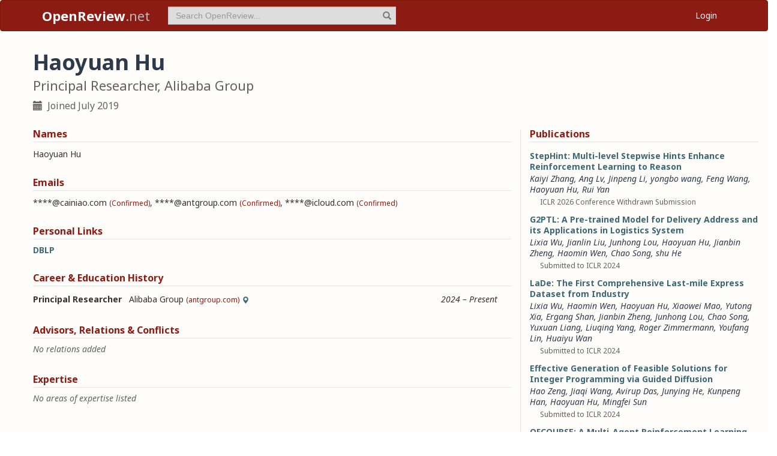

--- FILE ---
content_type: text/html; charset=utf-8
request_url: https://openreview.net/profile?id=~Haoyuan_Hu1
body_size: 22806
content:
<!DOCTYPE html><html lang="en"><head><meta charSet="utf-8"/><meta name="viewport" content="width=device-width, initial-scale=1"/><link rel="stylesheet" href="/_next/static/css/623ec4d945fb0950.css" data-precedence="next"/><link rel="stylesheet" href="/_next/static/css/6ec8ad9208b6cafc.css" data-precedence="next"/><link rel="stylesheet" href="/_next/static/css/c7e1dd5e350731c0.css" data-precedence="next"/><link rel="stylesheet" href="/_next/static/css/615a8b855b6a8b37.css" data-precedence="next"/><link rel="stylesheet" href="/_next/static/css/75364e051431ff3e.css" data-precedence="next"/><link rel="stylesheet" href="/_next/static/css/0b44e588fa6cb4e1.css" data-precedence="next"/><link rel="preload" as="script" fetchPriority="low" href="/_next/static/chunks/webpack-5d75b5d2de873ce7.js"/><script src="/_next/static/chunks/4bd1b696-100b9d70ed4e49c1.js" async=""></script><script src="/_next/static/chunks/1255-9fc39c6d47db9fd4.js" async=""></script><script src="/_next/static/chunks/main-app-bff61c7bcfc67ca1.js" async=""></script><script src="/_next/static/chunks/e37a0b60-be670849e64a697f.js" async=""></script><script src="/_next/static/chunks/7ce798d6-fc0ee78cbc702380.js" async=""></script><script src="/_next/static/chunks/2619-2b4dad1c864a2ee7.js" async=""></script><script src="/_next/static/chunks/3521-b0598d7c81d3cb9c.js" async=""></script><script src="/_next/static/chunks/9859-548f10ca013477c5.js" async=""></script><script src="/_next/static/chunks/1213-7820689c8a23df1d.js" async=""></script><script src="/_next/static/chunks/2443-a253c0a0422afead.js" async=""></script><script src="/_next/static/chunks/1143-20ebfcc3dfc28f1b.js" async=""></script><script src="/_next/static/chunks/4558-c072692cc27b03be.js" async=""></script><script src="/_next/static/chunks/6936-b710d42cd8bcf2db.js" async=""></script><script src="/_next/static/chunks/9267-90a942ebf215cce0.js" async=""></script><script src="/_next/static/chunks/3606-e1624d8f71ed8083.js" async=""></script><script src="/_next/static/chunks/9498-56a766c3c06c8369.js" async=""></script><script src="/_next/static/chunks/app/layout-45bb417e48114f5f.js" async=""></script><script src="/_next/static/chunks/6414-2ff22c9bd77431a2.js" async=""></script><script src="/_next/static/chunks/8630-55c3d0ae9d7f58e8.js" async=""></script><script src="/_next/static/chunks/6607-516bc2bfb2dfeec2.js" async=""></script><script src="/_next/static/chunks/3735-8ba794de7977ed66.js" async=""></script><script src="/_next/static/chunks/app/profile/page-9881623b8d37fb22.js" async=""></script><script src="/_next/static/chunks/app/error-0229514af6c89c94.js" async=""></script><script src="/_next/static/chunks/app/global-error-a01a5933be9eb12e.js" async=""></script><link rel="preload" href="https://cdn.jsdelivr.net/npm/mathjax@3.2.2/es5/tex-chtml-full.js" as="script"/><link rel="preload" href="https://challenges.cloudflare.com/turnstile/v0/api.js" as="script"/><link rel="preload" href="https://js.stripe.com/v3/buy-button.js" as="script"/><link rel="preload" href="https://www.googletagmanager.com/gtag/js?id=G-GTB25PBMVL" as="script"/><meta name="next-size-adjust" content=""/><link rel="icon" href="/favicon.ico"/><link rel="manifest" href="/manifest.json"/><title>Haoyuan Hu | OpenReview</title><meta name="description" content="Promoting openness in scientific communication and the peer-review process"/><meta property="og:title" content="OpenReview"/><meta property="og:description" content="Promoting openness in scientific communication and the peer-review process"/><meta property="og:type" content="website"/><meta name="twitter:card" content="summary"/><meta name="twitter:title" content="OpenReview"/><meta name="twitter:description" content="Promoting openness in scientific communication and the peer-review process"/><script src="/_next/static/chunks/polyfills-42372ed130431b0a.js" noModule=""></script></head><body class="__className_006ac8"><div id="__next"><nav class="navbar navbar-inverse" role="navigation"><div class="container"><div class="navbar-header"><button type="button" class="navbar-toggle collapsed" data-toggle="collapse" data-target="#navbar" aria-expanded="false" aria-controls="navbar"><span class="sr-only">Toggle navigation</span><span class="icon-bar"></span><span class="icon-bar"></span><span class="icon-bar"></span></button><a class="navbar-brand home push-link" href="/"><strong>OpenReview</strong>.net</a></div><div id="navbar" class="navbar-collapse collapse"><form class="navbar-form navbar-left profile-search" role="search"><div class="form-group has-feedback"><input aria-label="term" type="text" class="form-control" placeholder="Search OpenReview..." autoComplete="off" autoCorrect="off" name="term" value=""/><span class="glyphicon glyphicon-search form-control-feedback" aria-hidden="true"></span></div><input type="hidden" name="group" value="all"/><input type="hidden" name="content" value="all"/><input type="hidden" name="source" value="all"/></form><ul class="nav navbar-nav navbar-right"><li id="user-menu"><a href="/login">Login</a></li></ul></div></div></nav><script>(self.__next_s=self.__next_s||[]).push(["https://challenges.cloudflare.com/turnstile/v0/api.js",{}])</script><div class="container"><div class="row"><main id="content"><div class="Profile_profile__uzo_d"><header class="clearfix"><div class="title-container"><h1>Haoyuan Hu</h1><h3>Principal Researcher, Alibaba Group</h3><ul class="list-inline"><li><span class="glyphicon glyphicon-calendar pr-1" aria-hidden="true"></span> Joined <!-- -->July 2019</li></ul></div></header><div class="row equal-height-cols"><div class="col-md-12 col-lg-8"><section class="names"><h4>Names</h4><p class="instructions"></p><div class="section-content"><div class="list-compact"><div class=""><span>Haoyuan Hu</span> </div></div></div><ul class="actions list-inline"><li><a class="suggest">Suggest Name</a></li></ul></section><section class="emails"><h4>Emails</h4><p class="instructions"></p><div class="section-content"><div class="list-compact"><div class=""><span>****@cainiao.com</span> <small>(Confirmed)</small></div><span>, </span><div class=""><span>****@antgroup.com</span> <small>(Confirmed)</small></div><span>, </span><div class=""><span>****@icloud.com</span> <small>(Confirmed)</small></div></div></div><ul class="actions list-inline"><li><a class="suggest">Suggest Email</a></li></ul></section><section class="links"><h4>Personal Links</h4><p class="instructions"></p><div class="section-content"><div class=""><a href="https://dblp.org/pid/205/3156" target="_blank" rel="noopener noreferrer">DBLP</a></div></div><ul class="actions list-inline"><li><a class="suggest">Suggest URL</a></li></ul></section><section class="history"><h4>Career &amp; Education History</h4><p class="instructions"></p><div class="section-content"><div class="table-row"><div class="position"><strong>Principal Researcher</strong></div><div class="institution">Alibaba Group<!-- --> <small>(antgroup.com)</small><span class="glyphicon glyphicon-map-marker geolocation" data-toggle="tooltip" data-placement="top" title="hangzhou, zhejiang, CN" aria-hidden="true"></span></div><div class="timeframe"><em>2024<span> – </span>Present</em></div><div class="edited"> </div></div></div><ul class="actions list-inline"><li><a class="suggest">Suggest Position</a></li></ul></section><section class="relations"><h4>Advisors, Relations &amp; Conflicts</h4><p class="instructions"></p><div class="section-content"><p class="empty-message">No relations added</p></div><ul class="actions list-inline"><li><a class="suggest">Suggest Relation</a></li></ul></section><section class="expertise"><h4>Expertise</h4><p class="instructions"></p><div class="section-content"><p class="empty-message">No areas of expertise listed</p></div><ul class="actions list-inline"><li><a class="suggest">Suggest Expertise</a></li></ul></section></div><aside class="col-md-12 col-lg-4"><section class="publications"><h4>Publications</h4><p class="instructions"></p><div class="section-content"><ul class="list-unstyled submissions-list"><li><div class="note   undefined"><h4><a href="/forum?id=OwYuhlJ8SG&amp;referrer=%5Bthe%20profile%20of%20Haoyuan%20Hu%5D(%2Fprofile%3Fid%3D~Haoyuan_Hu1)">StepHint: Multi-level Stepwise Hints Enhance Reinforcement Learning to Reason</a></h4><div class="note-authors"><span><a title="~Kaiyi_Zhang4" data-toggle="tooltip" data-placement="top" href="/profile?id=~Kaiyi_Zhang4">Kaiyi Zhang</a>, <a title="~Ang_Lv1" data-toggle="tooltip" data-placement="top" href="/profile?id=~Ang_Lv1">Ang Lv</a>, <a title="~Jinpeng_Li2" data-toggle="tooltip" data-placement="top" href="/profile?id=~Jinpeng_Li2">Jinpeng Li</a>, <a title="~yongbo_wang4" data-toggle="tooltip" data-placement="top" href="/profile?id=~yongbo_wang4">yongbo wang</a>, <a title="~Feng_Wang8" data-toggle="tooltip" data-placement="top" href="/profile?id=~Feng_Wang8">Feng Wang</a>, <a title="~Haoyuan_Hu1" data-toggle="tooltip" data-placement="top" href="/profile?id=~Haoyuan_Hu1">Haoyuan Hu</a>, <a title="~Rui_Yan2" data-toggle="tooltip" data-placement="top" href="/profile?id=~Rui_Yan2">Rui Yan</a> <!-- --> </span></div><ul class="note-meta-info list-inline"><li></li><li>ICLR 2026 Conference Withdrawn Submission</li><li class="readers">Readers: <span class="glyphicon glyphicon-globe readers-icon" aria-hidden="true"></span> Everyone</li></ul></div></li><li><div class="note   undefined"><h4><a href="/forum?id=sP0Aev2Gis&amp;referrer=%5Bthe%20profile%20of%20Haoyuan%20Hu%5D(%2Fprofile%3Fid%3D~Haoyuan_Hu1)">G2PTL: A Pre-trained Model for Delivery Address and its Applications in Logistics System</a></h4><div class="note-authors"><span><a title="~Lixia_Wu2" data-toggle="tooltip" data-placement="top" href="/profile?id=~Lixia_Wu2">Lixia Wu</a>, <a title="~Jianlin_Liu2" data-toggle="tooltip" data-placement="top" href="/profile?id=~Jianlin_Liu2">Jianlin Liu</a>, <a title="~Junhong_Lou1" data-toggle="tooltip" data-placement="top" href="/profile?id=~Junhong_Lou1">Junhong Lou</a>, <a title="~Haoyuan_Hu1" data-toggle="tooltip" data-placement="top" href="/profile?id=~Haoyuan_Hu1">Haoyuan Hu</a>, <a title="~Jianbin_Zheng2" data-toggle="tooltip" data-placement="top" href="/profile?id=~Jianbin_Zheng2">Jianbin Zheng</a>, <a title="~Haomin_Wen3" data-toggle="tooltip" data-placement="top" href="/profile?id=~Haomin_Wen3">Haomin Wen</a>, <a title="~Chao_Song1" data-toggle="tooltip" data-placement="top" href="/profile?id=~Chao_Song1">Chao Song</a>, <a title="~shu_He2" data-toggle="tooltip" data-placement="top" href="/profile?id=~shu_He2">shu He</a> <!-- --> </span></div><ul class="note-meta-info list-inline"><li></li><li>Submitted to ICLR 2024</li><li class="readers">Readers: <span class="glyphicon glyphicon-globe readers-icon" aria-hidden="true"></span> Everyone</li></ul></div></li><li><div class="note   undefined"><h4><a href="/forum?id=pTU2X9mUBe&amp;referrer=%5Bthe%20profile%20of%20Haoyuan%20Hu%5D(%2Fprofile%3Fid%3D~Haoyuan_Hu1)">LaDe: The First Comprehensive Last-mile Express Dataset from Industry</a></h4><div class="note-authors"><span><a title="~Lixia_Wu2" data-toggle="tooltip" data-placement="top" href="/profile?id=~Lixia_Wu2">Lixia Wu</a>, <a title="~Haomin_Wen2" data-toggle="tooltip" data-placement="top" href="/profile?id=~Haomin_Wen2">Haomin Wen</a>, <a title="~Haoyuan_Hu1" data-toggle="tooltip" data-placement="top" href="/profile?id=~Haoyuan_Hu1">Haoyuan Hu</a>, <a title="~Xiaowei_Mao1" data-toggle="tooltip" data-placement="top" href="/profile?id=~Xiaowei_Mao1">Xiaowei Mao</a>, <a title="~Yutong_Xia1" data-toggle="tooltip" data-placement="top" href="/profile?id=~Yutong_Xia1">Yutong Xia</a>, <a title="~Ergang_Shan1" data-toggle="tooltip" data-placement="top" href="/profile?id=~Ergang_Shan1">Ergang Shan</a>, <a title="~Jianbin_Zheng2" data-toggle="tooltip" data-placement="top" href="/profile?id=~Jianbin_Zheng2">Jianbin Zheng</a>, <a title="~Junhong_Lou1" data-toggle="tooltip" data-placement="top" href="/profile?id=~Junhong_Lou1">Junhong Lou</a>, <a title="~Chao_Song1" data-toggle="tooltip" data-placement="top" href="/profile?id=~Chao_Song1">Chao Song</a>, <a title="~Yuxuan_Liang1" data-toggle="tooltip" data-placement="top" href="/profile?id=~Yuxuan_Liang1">Yuxuan Liang</a>, <a title="~Liuqing_Yang3" data-toggle="tooltip" data-placement="top" href="/profile?id=~Liuqing_Yang3">Liuqing Yang</a>, <a title="~Roger_Zimmermann1" data-toggle="tooltip" data-placement="top" href="/profile?id=~Roger_Zimmermann1">Roger Zimmermann</a>, <a title="~Youfang_Lin1" data-toggle="tooltip" data-placement="top" href="/profile?id=~Youfang_Lin1">Youfang Lin</a>, <a title="~Huaiyu_Wan1" data-toggle="tooltip" data-placement="top" href="/profile?id=~Huaiyu_Wan1">Huaiyu Wan</a> <!-- --> </span></div><ul class="note-meta-info list-inline"><li></li><li>Submitted to ICLR 2024</li><li class="readers">Readers: <span class="glyphicon glyphicon-globe readers-icon" aria-hidden="true"></span> Everyone</li></ul></div></li><li><div class="note   undefined"><h4><a href="/forum?id=joMMM9eadc&amp;referrer=%5Bthe%20profile%20of%20Haoyuan%20Hu%5D(%2Fprofile%3Fid%3D~Haoyuan_Hu1)">Effective Generation of Feasible Solutions for Integer Programming via Guided Diffusion</a></h4><div class="note-authors"><span><a title="~Hao_Zeng6" data-toggle="tooltip" data-placement="top" href="/profile?id=~Hao_Zeng6">Hao Zeng</a>, <a title="~Jiaqi_Wang12" data-toggle="tooltip" data-placement="top" href="/profile?id=~Jiaqi_Wang12">Jiaqi Wang</a>, <a title="~Avirup_Das1" data-toggle="tooltip" data-placement="top" href="/profile?id=~Avirup_Das1">Avirup Das</a>, <a title="~Junying_He1" data-toggle="tooltip" data-placement="top" href="/profile?id=~Junying_He1">Junying He</a>, <a title="~Kunpeng_Han1" data-toggle="tooltip" data-placement="top" href="/profile?id=~Kunpeng_Han1">Kunpeng Han</a>, <a title="~Haoyuan_Hu1" data-toggle="tooltip" data-placement="top" href="/profile?id=~Haoyuan_Hu1">Haoyuan Hu</a>, <a title="~Mingfei_Sun1" data-toggle="tooltip" data-placement="top" href="/profile?id=~Mingfei_Sun1">Mingfei Sun</a> <!-- --> </span></div><ul class="note-meta-info list-inline"><li></li><li>Submitted to ICLR 2024</li><li class="readers">Readers: <span class="glyphicon glyphicon-globe readers-icon" aria-hidden="true"></span> Everyone</li></ul></div></li><li><div class="note   undefined"><h4><a href="/forum?id=0RSQEh9lRG&amp;referrer=%5Bthe%20profile%20of%20Haoyuan%20Hu%5D(%2Fprofile%3Fid%3D~Haoyuan_Hu1)">OFCOURSE: A Multi-Agent Reinforcement Learning Environment for Order Fulfillment</a></h4><div class="note-authors"><span><a title="~Yiheng_Zhu1" data-toggle="tooltip" data-placement="top" href="/profile?id=~Yiheng_Zhu1">Yiheng Zhu</a>, <a title="~Yang_Zhan2" data-toggle="tooltip" data-placement="top" href="/profile?id=~Yang_Zhan2">Yang Zhan</a>, <a title="~Xuankun_Huang2" data-toggle="tooltip" data-placement="top" href="/profile?id=~Xuankun_Huang2">Xuankun Huang</a>, <a title="~Yuwei_Chen2" data-toggle="tooltip" data-placement="top" href="/profile?id=~Yuwei_Chen2">Yuwei Chen</a>, <a title="~yujie_Chen3" data-toggle="tooltip" data-placement="top" href="/profile?id=~yujie_Chen3">yujie Chen</a>, <a title="~Jiangwen_Wei2" data-toggle="tooltip" data-placement="top" href="/profile?id=~Jiangwen_Wei2">Jiangwen Wei</a>, <a title="~Wei_Feng9" data-toggle="tooltip" data-placement="top" href="/profile?id=~Wei_Feng9">Wei Feng</a>, <a title="~Yinzhi_Zhou1" data-toggle="tooltip" data-placement="top" href="/profile?id=~Yinzhi_Zhou1">Yinzhi Zhou</a>, <a title="~Haoyuan_Hu1" data-toggle="tooltip" data-placement="top" href="/profile?id=~Haoyuan_Hu1">Haoyuan Hu</a>, <a title="~Jieping_Ye4" data-toggle="tooltip" data-placement="top" href="/profile?id=~Jieping_Ye4">Jieping Ye</a> <!-- --> </span></div><ul class="note-meta-info list-inline"><li></li><li>NeurIPS 2023 Datasets and Benchmarks Poster</li><li class="readers">Readers: <span class="glyphicon glyphicon-globe readers-icon" aria-hidden="true"></span> Everyone</li></ul></div></li><li><div class="note  "><h4><a href="/forum?id=57lEgcP51LG&amp;referrer=%5Bthe%20profile%20of%20Haoyuan%20Hu%5D(%2Fprofile%3Fid%3D~Haoyuan_Hu1)">CTnoCVR: A Novelty Auxiliary Task Making the Lower-CTR-Higher-CVR Upper</a></h4><div class="note-authors"><span><a title="~Dandan_Zhang1" data-toggle="tooltip" data-placement="top" href="/profile?id=~Dandan_Zhang1">Dandan Zhang</a>, <a title="~Haotian_Wu3" data-toggle="tooltip" data-placement="top" href="/profile?id=~Haotian_Wu3">Haotian Wu</a>, <a title="eduboost.ai@gmail.com" data-toggle="tooltip" data-placement="top" href="/profile?email=eduboost.ai%40gmail.com">Guanqi Zeng</a>, <span>Yao Yang</span>, <a title="~Weijiang_Qiu1" data-toggle="tooltip" data-placement="top" href="/profile?id=~Weijiang_Qiu1">Weijiang Qiu</a>, <a title="aisling.cyj@alibaba-inc.com" data-toggle="tooltip" data-placement="top" href="/profile?email=aisling.cyj%40alibaba-inc.com">Yujie Chen</a>, <a title="~Haoyuan_Hu1" data-toggle="tooltip" data-placement="top" href="/profile?id=~Haoyuan_Hu1">Haoyuan Hu</a> <!-- --> </span></div><ul class="note-meta-info list-inline"><li>15 May 2023</li><li>OpenReview Archive Direct Upload</li><li class="readers">Readers: <span class="glyphicon glyphicon-globe readers-icon" aria-hidden="true"></span> Everyone</li></ul></div></li><li><div class="note   undefined"><h4><a href="/forum?id=pWVeL1NuK7&amp;referrer=%5Bthe%20profile%20of%20Haoyuan%20Hu%5D(%2Fprofile%3Fid%3D~Haoyuan_Hu1)">Nearly Optimal Competitive Ratio for Online Allocation Problems with Two-sided Resource Constraints and Finite Requests</a></h4><div class="note-authors"><span><a title="~Qixin_Zhang1" data-toggle="tooltip" data-placement="top" href="/profile?id=~Qixin_Zhang1">Qixin Zhang</a>, <a title="wenbing.alan.ye@gmail.com" data-toggle="tooltip" data-placement="top" href="/profile?email=wenbing.alan.ye%40gmail.com">Wenbing Ye</a>, <a title="~Zaiyi_Chen1" data-toggle="tooltip" data-placement="top" href="/profile?id=~Zaiyi_Chen1">Zaiyi Chen</a>, <a title="~Haoyuan_Hu1" data-toggle="tooltip" data-placement="top" href="/profile?id=~Haoyuan_Hu1">Haoyuan Hu</a>, <a title="~Enhong_Chen1" data-toggle="tooltip" data-placement="top" href="/profile?id=~Enhong_Chen1">Enhong Chen</a>, <a title="~Yu_Yang9" data-toggle="tooltip" data-placement="top" href="/profile?id=~Yu_Yang9">Yu Yang</a> <!-- --> </span></div><ul class="note-meta-info list-inline"><li></li><li>ICML 2023 Poster</li><li class="readers">Readers: <span class="glyphicon glyphicon-globe readers-icon" aria-hidden="true"></span> Everyone</li></ul></div></li><li><div class="note  "><h4><a href="/forum?id=ry-nEjZOZS&amp;referrer=%5Bthe%20profile%20of%20Haoyuan%20Hu%5D(%2Fprofile%3Fid%3D~Haoyuan_Hu1)">Katalyst: Boosting Convex Katayusha for Non-Convex Problems with a Large Condition Number</a></h4><div class="note-authors"><span><a title="~Zaiyi_Chen1" data-toggle="tooltip" data-placement="top" href="/profile?id=~Zaiyi_Chen1">Zaiyi Chen</a>, <a title="~Yi_Xu8" data-toggle="tooltip" data-placement="top" href="/profile?id=~Yi_Xu8">Yi Xu</a>, <a title="~Haoyuan_Hu1" data-toggle="tooltip" data-placement="top" href="/profile?id=~Haoyuan_Hu1">Haoyuan Hu</a>, <a title="~Tianbao_Yang1" data-toggle="tooltip" data-placement="top" href="/profile?id=~Tianbao_Yang1">Tianbao Yang</a> <!-- --> </span></div><ul class="note-meta-info list-inline"><li>2019 (modified: 07 Aug 2024)</li><li>ICML 2019</li><li class="readers">Readers: <span class="glyphicon glyphicon-globe readers-icon" aria-hidden="true"></span> Everyone</li></ul></div></li></ul></div></section><section class="coauthors"><h4>Co-Authors</h4><p class="instructions"></p><div class="section-content"><ul class="list-unstyled"><li><a href="/profile?id=~Ang_Lv1">Ang Lv</a></li><li><a href="/profile?id=~Avirup_Das1">Avirup Das</a></li><li><a href="/profile?id=~Chao_Song1">Chao Song</a></li><li><a href="/profile?id=~Dandan_Zhang1">Dandan Zhang</a></li><li><a href="/profile?id=~Enhong_Chen1">Enhong Chen</a></li><li><a href="/profile?id=~Ergang_Shan1">Ergang Shan</a></li><li><a href="/profile?id=~Feng_Wang8">Feng Wang</a></li><li><a href="/profile?email=eduboost.ai@gmail.com">Guanqi Zeng</a></li><li><a href="/profile?id=~Hao_Zeng6">Hao Zeng</a></li><li><a href="/profile?id=~Haomin_Wen2">Haomin Wen</a></li><li><a href="/profile?id=~Haotian_Wu3">Haotian Wu</a></li><li><a href="/profile?id=~Huaiyu_Wan1">Huaiyu Wan</a></li><li><a href="/profile?id=~Jianbin_Zheng2">Jianbin Zheng</a></li><li><a href="/profile?id=~Jiangwen_Wei2">Jiangwen Wei</a></li><li><a href="/profile?id=~Jianlin_Liu2">Jianlin Liu</a></li><li><a href="/profile?id=~Jiaqi_Wang12">Jiaqi Wang</a></li><li><a href="/profile?id=~Jieping_Ye4">Jieping Ye</a></li><li><a href="/profile?id=~Jinpeng_Li2">Jinpeng Li</a></li><li><a href="/profile?id=~Junhong_Lou1">Junhong Lou</a></li><li><a href="/profile?id=~Junying_He1">Junying He</a></li><li><a href="/profile?id=~Kaiyi_Zhang4">Kaiyi Zhang</a></li><li><a href="/profile?id=~Kunpeng_Han1">Kunpeng Han</a></li><li><a href="/profile?id=~Liuqing_Yang3">Liuqing Yang</a></li><li><a href="/profile?id=~Lixia_Wu2">Lixia Wu</a></li><li><a href="/profile?id=~Mingfei_Sun1">Mingfei Sun</a></li></ul><a href="#" role="button">View all <!-- -->49<!-- --> co-authors</a></div></section></aside></div></div></main></div></div><footer class="sitemap"><div class="container"><div class="row hidden-xs"><div class="col-sm-4"><ul class="list-unstyled"><li><a href="/about">About OpenReview</a></li><li><a href="/group?id=OpenReview.net/Support">Hosting a Venue</a></li><li><a href="/venues">All Venues</a></li></ul></div><div class="col-sm-4"><ul class="list-unstyled"><li><a href="/contact">Contact</a></li><li><a href="/sponsors">Sponsors</a></li><li><a href="/donate"><strong>Donate</strong></a></li></ul></div><div class="col-sm-4"><ul class="list-unstyled"><li><a href="https://docs.openreview.net/getting-started/frequently-asked-questions">FAQ</a></li><li><a href="/legal/terms">Terms of Use</a> /<!-- --> <a href="/legal/privacy">Privacy Policy</a></li><li><a href="/group?id=OpenReview.net/News&amp;referrer=[Homepage](/)">News</a></li></ul></div></div><div class="row visible-xs-block"><div class="col-xs-6"><ul class="list-unstyled"><li><a href="/about">About OpenReview</a></li><li><a href="/group?id=OpenReview.net/Support">Hosting a Venue</a></li><li><a href="/venues">All Venues</a></li><li><a href="/sponsors">Sponsors</a></li><li><a href="/group?id=OpenReview.net/News&amp;referrer=[Homepage](/)">News</a></li></ul></div><div class="col-xs-6"><ul class="list-unstyled"><li><a href="https://docs.openreview.net/getting-started/frequently-asked-questions">FAQ</a></li><li><a href="/contact">Contact</a></li><li><a href="/donate"><strong>Donate</strong></a></li><li><a href="/legal/terms">Terms of Use</a></li><li><a href="/legal/privacy">Privacy Policy</a></li></ul></div></div></div></footer><div class="sponsor"><div class="container"><div class="row"><div class="col-sm-10 col-sm-offset-1"><p class="text-center"><a href="/about" target="_blank">OpenReview</a> <!-- -->is a long-term project to advance science through improved peer review with legal nonprofit status. We gratefully acknowledge the support of the<!-- --> <a href="/sponsors" target="_blank">OpenReview Sponsors</a>. © <!-- -->2026<!-- --> OpenReview</p></div></div></div></div></div><script src="/_next/static/chunks/webpack-5d75b5d2de873ce7.js" id="_R_" async=""></script><script>(self.__next_f=self.__next_f||[]).push([0])</script><script>self.__next_f.push([1,"1:\"$Sreact.fragment\"\n"])</script><script>self.__next_f.push([1,"2:I[96418,[\"4935\",\"static/chunks/e37a0b60-be670849e64a697f.js\",\"3740\",\"static/chunks/7ce798d6-fc0ee78cbc702380.js\",\"2619\",\"static/chunks/2619-2b4dad1c864a2ee7.js\",\"3521\",\"static/chunks/3521-b0598d7c81d3cb9c.js\",\"9859\",\"static/chunks/9859-548f10ca013477c5.js\",\"1213\",\"static/chunks/1213-7820689c8a23df1d.js\",\"2443\",\"static/chunks/2443-a253c0a0422afead.js\",\"1143\",\"static/chunks/1143-20ebfcc3dfc28f1b.js\",\"4558\",\"static/chunks/4558-c072692cc27b03be.js\",\"6936\",\"static/chunks/6936-b710d42cd8bcf2db.js\",\"9267\",\"static/chunks/9267-90a942ebf215cce0.js\",\"3606\",\"static/chunks/3606-e1624d8f71ed8083.js\",\"9498\",\"static/chunks/9498-56a766c3c06c8369.js\",\"7177\",\"static/chunks/app/layout-45bb417e48114f5f.js\"],\"default\"]\n"])</script><script>self.__next_f.push([1,"3:I[52619,[\"4935\",\"static/chunks/e37a0b60-be670849e64a697f.js\",\"2619\",\"static/chunks/2619-2b4dad1c864a2ee7.js\",\"3521\",\"static/chunks/3521-b0598d7c81d3cb9c.js\",\"9859\",\"static/chunks/9859-548f10ca013477c5.js\",\"1213\",\"static/chunks/1213-7820689c8a23df1d.js\",\"1143\",\"static/chunks/1143-20ebfcc3dfc28f1b.js\",\"4558\",\"static/chunks/4558-c072692cc27b03be.js\",\"9498\",\"static/chunks/9498-56a766c3c06c8369.js\",\"6414\",\"static/chunks/6414-2ff22c9bd77431a2.js\",\"8630\",\"static/chunks/8630-55c3d0ae9d7f58e8.js\",\"6607\",\"static/chunks/6607-516bc2bfb2dfeec2.js\",\"3735\",\"static/chunks/3735-8ba794de7977ed66.js\",\"6636\",\"static/chunks/app/profile/page-9881623b8d37fb22.js\"],\"\"]\n"])</script><script>self.__next_f.push([1,"4:I[72000,[\"4935\",\"static/chunks/e37a0b60-be670849e64a697f.js\",\"3740\",\"static/chunks/7ce798d6-fc0ee78cbc702380.js\",\"2619\",\"static/chunks/2619-2b4dad1c864a2ee7.js\",\"3521\",\"static/chunks/3521-b0598d7c81d3cb9c.js\",\"9859\",\"static/chunks/9859-548f10ca013477c5.js\",\"1213\",\"static/chunks/1213-7820689c8a23df1d.js\",\"2443\",\"static/chunks/2443-a253c0a0422afead.js\",\"1143\",\"static/chunks/1143-20ebfcc3dfc28f1b.js\",\"4558\",\"static/chunks/4558-c072692cc27b03be.js\",\"6936\",\"static/chunks/6936-b710d42cd8bcf2db.js\",\"9267\",\"static/chunks/9267-90a942ebf215cce0.js\",\"3606\",\"static/chunks/3606-e1624d8f71ed8083.js\",\"9498\",\"static/chunks/9498-56a766c3c06c8369.js\",\"7177\",\"static/chunks/app/layout-45bb417e48114f5f.js\"],\"default\"]\n"])</script><script>self.__next_f.push([1,"6:I[87018,[\"4935\",\"static/chunks/e37a0b60-be670849e64a697f.js\",\"3740\",\"static/chunks/7ce798d6-fc0ee78cbc702380.js\",\"2619\",\"static/chunks/2619-2b4dad1c864a2ee7.js\",\"3521\",\"static/chunks/3521-b0598d7c81d3cb9c.js\",\"9859\",\"static/chunks/9859-548f10ca013477c5.js\",\"1213\",\"static/chunks/1213-7820689c8a23df1d.js\",\"2443\",\"static/chunks/2443-a253c0a0422afead.js\",\"1143\",\"static/chunks/1143-20ebfcc3dfc28f1b.js\",\"4558\",\"static/chunks/4558-c072692cc27b03be.js\",\"6936\",\"static/chunks/6936-b710d42cd8bcf2db.js\",\"9267\",\"static/chunks/9267-90a942ebf215cce0.js\",\"3606\",\"static/chunks/3606-e1624d8f71ed8083.js\",\"9498\",\"static/chunks/9498-56a766c3c06c8369.js\",\"7177\",\"static/chunks/app/layout-45bb417e48114f5f.js\"],\"default\"]\n"])</script><script>self.__next_f.push([1,"7:I[9766,[],\"\"]\n8:I[94653,[\"2619\",\"static/chunks/2619-2b4dad1c864a2ee7.js\",\"3521\",\"static/chunks/3521-b0598d7c81d3cb9c.js\",\"9859\",\"static/chunks/9859-548f10ca013477c5.js\",\"1213\",\"static/chunks/1213-7820689c8a23df1d.js\",\"1143\",\"static/chunks/1143-20ebfcc3dfc28f1b.js\",\"9498\",\"static/chunks/9498-56a766c3c06c8369.js\",\"6414\",\"static/chunks/6414-2ff22c9bd77431a2.js\",\"8039\",\"static/chunks/app/error-0229514af6c89c94.js\"],\"default\"]\n9:I[98924,[],\"\"]\na:I[56414,[\"4935\",\"static/chunks/e37a0b60-be670849e64a697f.js\",\"2619\",\"static/chunks/2619-2b4dad1c864a2ee7.js\",\"3521\",\"static/chunks/3521-b0598d7c81d3cb9c.js\",\"9859\",\"static/chunks/9859-548f10ca013477c5.js\",\"1213\",\"static/chunks/1213-7820689c8a23df1d.js\",\"1143\",\"static/chunks/1143-20ebfcc3dfc28f1b.js\",\"4558\",\"static/chunks/4558-c072692cc27b03be.js\",\"9498\",\"static/chunks/9498-56a766c3c06c8369.js\",\"6414\",\"static/chunks/6414-2ff22c9bd77431a2.js\",\"8630\",\"static/chunks/8630-55c3d0ae9d7f58e8.js\",\"6607\",\"static/chunks/6607-516bc2bfb2dfeec2.js\",\"3735\",\"static/chunks/3735-8ba794de7977ed66.js\",\"6636\",\"static/chunks/app/profile/page-9881623b8d37fb22.js\"],\"default\"]\n"])</script><script>self.__next_f.push([1,"b:I[41402,[\"4935\",\"static/chunks/e37a0b60-be670849e64a697f.js\",\"3740\",\"static/chunks/7ce798d6-fc0ee78cbc702380.js\",\"2619\",\"static/chunks/2619-2b4dad1c864a2ee7.js\",\"3521\",\"static/chunks/3521-b0598d7c81d3cb9c.js\",\"9859\",\"static/chunks/9859-548f10ca013477c5.js\",\"1213\",\"static/chunks/1213-7820689c8a23df1d.js\",\"2443\",\"static/chunks/2443-a253c0a0422afead.js\",\"1143\",\"static/chunks/1143-20ebfcc3dfc28f1b.js\",\"4558\",\"static/chunks/4558-c072692cc27b03be.js\",\"6936\",\"static/chunks/6936-b710d42cd8bcf2db.js\",\"9267\",\"static/chunks/9267-90a942ebf215cce0.js\",\"3606\",\"static/chunks/3606-e1624d8f71ed8083.js\",\"9498\",\"static/chunks/9498-56a766c3c06c8369.js\",\"7177\",\"static/chunks/app/layout-45bb417e48114f5f.js\"],\"\"]\n"])</script><script>self.__next_f.push([1,"d:I[24431,[],\"OutletBoundary\"]\n10:I[24431,[],\"ViewportBoundary\"]\n12:I[24431,[],\"MetadataBoundary\"]\n14:I[55193,[\"2619\",\"static/chunks/2619-2b4dad1c864a2ee7.js\",\"4219\",\"static/chunks/app/global-error-a01a5933be9eb12e.js\"],\"default\"]\n:HL[\"/_next/static/media/1755441e3a2fa970-s.p.woff2\",\"font\",{\"crossOrigin\":\"\",\"type\":\"font/woff2\"}]\n:HL[\"/_next/static/media/f8783467cccb7b8a-s.p.woff2\",\"font\",{\"crossOrigin\":\"\",\"type\":\"font/woff2\"}]\n:HL[\"/_next/static/css/623ec4d945fb0950.css\",\"style\"]\n:HL[\"/_next/static/css/6ec8ad9208b6cafc.css\",\"style\"]\n:HL[\"/_next/static/css/c7e1dd5e350731c0.css\",\"style\"]\n:HL[\"/_next/static/css/615a8b855b6a8b37.css\",\"style\"]\n:HL[\"/_next/static/css/75364e051431ff3e.css\",\"style\"]\n:HL[\"/_next/static/css/0b44e588fa6cb4e1.css\",\"style\"]\n"])</script><script>self.__next_f.push([1,"0:{\"P\":null,\"b\":\"v1.14.47\",\"p\":\"\",\"c\":[\"\",\"profile?id=%7EHaoyuan_Hu1\"],\"i\":false,\"f\":[[[\"\",{\"children\":[\"profile\",{\"children\":[\"__PAGE__?{\\\"id\\\":\\\"~Haoyuan_Hu1\\\"}\",{}]}]},\"$undefined\",\"$undefined\",true],[\"\",[\"$\",\"$1\",\"c\",{\"children\":[[[\"$\",\"link\",\"0\",{\"rel\":\"stylesheet\",\"href\":\"/_next/static/css/623ec4d945fb0950.css\",\"precedence\":\"next\",\"crossOrigin\":\"$undefined\",\"nonce\":\"$undefined\"}],[\"$\",\"link\",\"1\",{\"rel\":\"stylesheet\",\"href\":\"/_next/static/css/6ec8ad9208b6cafc.css\",\"precedence\":\"next\",\"crossOrigin\":\"$undefined\",\"nonce\":\"$undefined\"}],[\"$\",\"link\",\"2\",{\"rel\":\"stylesheet\",\"href\":\"/_next/static/css/c7e1dd5e350731c0.css\",\"precedence\":\"next\",\"crossOrigin\":\"$undefined\",\"nonce\":\"$undefined\"}],[\"$\",\"link\",\"3\",{\"rel\":\"stylesheet\",\"href\":\"/_next/static/css/615a8b855b6a8b37.css\",\"precedence\":\"next\",\"crossOrigin\":\"$undefined\",\"nonce\":\"$undefined\"}]],[\"$\",\"html\",null,{\"lang\":\"en\",\"children\":[[\"$\",\"head\",null,{\"children\":[[\"$\",\"link\",null,{\"rel\":\"icon\",\"href\":\"/favicon.ico\"}],[\"$\",\"link\",null,{\"rel\":\"manifest\",\"href\":\"/manifest.json\"}]]}],[\"$\",\"$L2\",null,{\"children\":[\"$\",\"body\",null,{\"className\":\"__className_006ac8\",\"children\":[\"$\",\"div\",null,{\"id\":\"__next\",\"children\":[[\"$\",\"nav\",null,{\"className\":\"navbar navbar-inverse\",\"role\":\"navigation\",\"children\":[\"$\",\"div\",null,{\"className\":\"container\",\"children\":[[\"$\",\"div\",null,{\"className\":\"navbar-header\",\"children\":[[\"$\",\"button\",null,{\"type\":\"button\",\"className\":\"navbar-toggle collapsed\",\"data-toggle\":\"collapse\",\"data-target\":\"#navbar\",\"aria-expanded\":\"false\",\"aria-controls\":\"navbar\",\"children\":[[\"$\",\"span\",null,{\"className\":\"sr-only\",\"children\":\"Toggle navigation\"}],[\"$\",\"span\",null,{\"className\":\"icon-bar\"}],[\"$\",\"span\",null,{\"className\":\"icon-bar\"}],[\"$\",\"span\",null,{\"className\":\"icon-bar\"}]]}],[\"$\",\"$L3\",null,{\"href\":\"/\",\"className\":\"navbar-brand home push-link\",\"children\":[[\"$\",\"strong\",null,{\"children\":\"OpenReview\"}],\".net\"]}]]}],[\"$\",\"div\",null,{\"id\":\"navbar\",\"className\":\"navbar-collapse collapse\",\"children\":[[\"$\",\"$L4\",null,{}],\"$L5\"]}]]}]}],[\"$\",\"$L6\",null,{}],[\"$\",\"$L7\",null,{\"parallelRouterKey\":\"children\",\"error\":\"$8\",\"errorStyles\":[[\"$\",\"link\",\"0\",{\"rel\":\"stylesheet\",\"href\":\"/_next/static/css/75364e051431ff3e.css\",\"precedence\":\"next\",\"crossOrigin\":\"$undefined\",\"nonce\":\"$undefined\"}]],\"errorScripts\":[],\"template\":[\"$\",\"$L9\",null,{}],\"templateStyles\":\"$undefined\",\"templateScripts\":\"$undefined\",\"notFound\":[[\"$\",\"$La\",null,{\"statusCode\":404,\"message\":\"Please check that the URL is spelled correctly and try again.\"}],[[\"$\",\"link\",\"0\",{\"rel\":\"stylesheet\",\"href\":\"/_next/static/css/75364e051431ff3e.css\",\"precedence\":\"next\",\"crossOrigin\":\"$undefined\",\"nonce\":\"$undefined\"}]]],\"forbidden\":\"$undefined\",\"unauthorized\":\"$undefined\"}]]}]}]}],[[\"$\",\"$Lb\",null,{\"src\":\"https://www.googletagmanager.com/gtag/js?id=G-GTB25PBMVL\"}],[\"$\",\"$Lb\",null,{\"id\":\"ga-script\",\"dangerouslySetInnerHTML\":{\"__html\":\"window.dataLayer = window.dataLayer || [];\\nfunction gtag() { dataLayer.push(arguments); }\\ngtag('js', new Date());\\ngtag('config', 'G-GTB25PBMVL', {\\npage_location: location.origin + location.pathname + location.search,\\n});\"}}]]]}]]}],{\"children\":[\"profile\",[\"$\",\"$1\",\"c\",{\"children\":[null,[\"$\",\"$L7\",null,{\"parallelRouterKey\":\"children\",\"error\":\"$undefined\",\"errorStyles\":\"$undefined\",\"errorScripts\":\"$undefined\",\"template\":[\"$\",\"$L9\",null,{}],\"templateStyles\":\"$undefined\",\"templateScripts\":\"$undefined\",\"notFound\":\"$undefined\",\"forbidden\":\"$undefined\",\"unauthorized\":\"$undefined\"}]]}],{\"children\":[\"__PAGE__\",[\"$\",\"$1\",\"c\",{\"children\":[\"$Lc\",[[\"$\",\"link\",\"0\",{\"rel\":\"stylesheet\",\"href\":\"/_next/static/css/75364e051431ff3e.css\",\"precedence\":\"next\",\"crossOrigin\":\"$undefined\",\"nonce\":\"$undefined\"}],[\"$\",\"link\",\"1\",{\"rel\":\"stylesheet\",\"href\":\"/_next/static/css/0b44e588fa6cb4e1.css\",\"precedence\":\"next\",\"crossOrigin\":\"$undefined\",\"nonce\":\"$undefined\"}]],[\"$\",\"$Ld\",null,{\"children\":[\"$Le\",\"$Lf\"]}]]}],{},null,false]},null,false]},null,false],[\"$\",\"$1\",\"h\",{\"children\":[null,[[\"$\",\"$L10\",null,{\"children\":\"$L11\"}],[\"$\",\"meta\",null,{\"name\":\"next-size-adjust\",\"content\":\"\"}]],[\"$\",\"$L12\",null,{\"children\":\"$L13\"}]]}],false]],\"m\":\"$undefined\",\"G\":[\"$14\",[]],\"s\":false,\"S\":false}\n"])</script><script>self.__next_f.push([1,"5:[\"$\",\"ul\",null,{\"className\":\"nav navbar-nav navbar-right\",\"children\":[\"$\",\"li\",null,{\"id\":\"user-menu\",\"children\":[\"$\",\"$L3\",null,{\"href\":\"/login\",\"children\":\"Login\"}]}]}]\n11:[[\"$\",\"meta\",\"0\",{\"charSet\":\"utf-8\"}],[\"$\",\"meta\",\"1\",{\"name\":\"viewport\",\"content\":\"width=device-width, initial-scale=1\"}]]\ne:null\nf:null\n"])</script><script>self.__next_f.push([1,"13:[[\"$\",\"title\",\"0\",{\"children\":\"Haoyuan Hu | OpenReview\"}],[\"$\",\"meta\",\"1\",{\"name\":\"description\",\"content\":\"Promoting openness in scientific communication and the peer-review process\"}],[\"$\",\"meta\",\"2\",{\"property\":\"og:title\",\"content\":\"OpenReview\"}],[\"$\",\"meta\",\"3\",{\"property\":\"og:description\",\"content\":\"Promoting openness in scientific communication and the peer-review process\"}],[\"$\",\"meta\",\"4\",{\"property\":\"og:type\",\"content\":\"website\"}],[\"$\",\"meta\",\"5\",{\"name\":\"twitter:card\",\"content\":\"summary\"}],[\"$\",\"meta\",\"6\",{\"name\":\"twitter:title\",\"content\":\"OpenReview\"}],[\"$\",\"meta\",\"7\",{\"name\":\"twitter:description\",\"content\":\"Promoting openness in scientific communication and the peer-review process\"}]]\n"])</script><script>self.__next_f.push([1,"15:I[91684,[\"4935\",\"static/chunks/e37a0b60-be670849e64a697f.js\",\"2619\",\"static/chunks/2619-2b4dad1c864a2ee7.js\",\"3521\",\"static/chunks/3521-b0598d7c81d3cb9c.js\",\"9859\",\"static/chunks/9859-548f10ca013477c5.js\",\"1213\",\"static/chunks/1213-7820689c8a23df1d.js\",\"1143\",\"static/chunks/1143-20ebfcc3dfc28f1b.js\",\"4558\",\"static/chunks/4558-c072692cc27b03be.js\",\"9498\",\"static/chunks/9498-56a766c3c06c8369.js\",\"6414\",\"static/chunks/6414-2ff22c9bd77431a2.js\",\"8630\",\"static/chunks/8630-55c3d0ae9d7f58e8.js\",\"6607\",\"static/chunks/6607-516bc2bfb2dfeec2.js\",\"3735\",\"static/chunks/3735-8ba794de7977ed66.js\",\"6636\",\"static/chunks/app/profile/page-9881623b8d37fb22.js\"],\"default\"]\n16:I[64518,[\"4935\",\"static/chunks/e37a0b60-be670849e64a697f.js\",\"2619\",\"static/chunks/2619-2b4dad1c864a2ee7.js\",\"3521\",\"static/chunks/3521-b0598d7c81d3cb9c.js\",\"9859\",\"static/chunks/9859-548f10ca013477c5.js\",\"1213\",\"static/chunks/1213-7820689c8a23df1d.js\",\"1143\",\"static/chunks/1143-20ebfcc3dfc28f1b.js\",\"4558\",\"static/chunks/4558-c072692cc27b03be.js\",\"9498\",\"static/chunks/9498-56a766c3c06c8369.js\",\"6414\",\"static/chunks/6414-2ff22c9bd77431a2.js\",\"8630\",\"static/chunks/8630-55c3d0ae9d7f58e8.js\",\"6607\",\"static/chunks/6607-516bc2bfb2dfeec2.js\",\"3735\",\"static/chunks/3735-8ba794de7977ed66.js\",\"6636\",\"static/chunks/app/profile/page-9881623b8d37fb22.js\"],\"default\"]\n"])</script><script>self.__next_f.push([1,"c:[[\"$\",\"$L15\",null,{\"banner\":null}],null,[\"$\",\"div\",null,{\"className\":\"container\",\"children\":[\"$\",\"div\",null,{\"className\":\"row\",\"children\":[\"$\",\"main\",null,{\"id\":\"content\",\"children\":[\"$\",\"$L16\",null,{\"shouldRedirect\":false,\"preferredId\":\"~Haoyuan_Hu1\",\"children\":\"$L17\"}]}]}]}],[[\"$\",\"footer\",null,{\"className\":\"sitemap\",\"children\":[\"$\",\"div\",null,{\"className\":\"container\",\"children\":[[\"$\",\"div\",null,{\"className\":\"row hidden-xs\",\"children\":[[\"$\",\"div\",null,{\"className\":\"col-sm-4\",\"children\":[\"$\",\"ul\",null,{\"className\":\"list-unstyled\",\"children\":[[\"$\",\"li\",null,{\"children\":[\"$\",\"$L3\",null,{\"href\":\"/about\",\"children\":\"About OpenReview\"}]}],[\"$\",\"li\",null,{\"children\":[\"$\",\"$L3\",null,{\"href\":\"/group?id=OpenReview.net/Support\",\"children\":\"Hosting a Venue\"}]}],[\"$\",\"li\",null,{\"children\":[\"$\",\"$L3\",null,{\"href\":\"/venues\",\"children\":\"All Venues\"}]}]]}]}],[\"$\",\"div\",null,{\"className\":\"col-sm-4\",\"children\":[\"$\",\"ul\",null,{\"className\":\"list-unstyled\",\"children\":[[\"$\",\"li\",null,{\"children\":[\"$\",\"$L3\",null,{\"href\":\"/contact\",\"children\":\"Contact\"}]}],[\"$\",\"li\",null,{\"children\":[\"$\",\"$L3\",null,{\"href\":\"/sponsors\",\"children\":\"Sponsors\"}]}],[\"$\",\"li\",null,{\"children\":[\"$\",\"$L3\",null,{\"href\":\"/donate\",\"children\":[\"$\",\"strong\",null,{\"children\":\"Donate\"}]}]}]]}]}],[\"$\",\"div\",null,{\"className\":\"col-sm-4\",\"children\":[\"$\",\"ul\",null,{\"className\":\"list-unstyled\",\"children\":[[\"$\",\"li\",null,{\"children\":[\"$\",\"a\",null,{\"href\":\"https://docs.openreview.net/getting-started/frequently-asked-questions\",\"children\":\"FAQ\"}]}],[\"$\",\"li\",null,{\"children\":[[\"$\",\"$L3\",null,{\"href\":\"/legal/terms\",\"children\":\"Terms of Use\"}],\" /\",\" \",[\"$\",\"$L3\",null,{\"href\":\"/legal/privacy\",\"children\":\"Privacy Policy\"}]]}],[\"$\",\"li\",null,{\"children\":[\"$\",\"$L3\",null,{\"href\":\"/group?id=OpenReview.net/News\u0026referrer=[Homepage](/)\",\"children\":\"News\"}]}]]}]}]]}],[\"$\",\"div\",null,{\"className\":\"row visible-xs-block\",\"children\":[[\"$\",\"div\",null,{\"className\":\"col-xs-6\",\"children\":[\"$\",\"ul\",null,{\"className\":\"list-unstyled\",\"children\":[[\"$\",\"li\",null,{\"children\":[\"$\",\"$L3\",null,{\"href\":\"/about\",\"children\":\"About OpenReview\"}]}],[\"$\",\"li\",null,{\"children\":[\"$\",\"$L3\",null,{\"href\":\"/group?id=OpenReview.net/Support\",\"children\":\"Hosting a Venue\"}]}],[\"$\",\"li\",null,{\"children\":[\"$\",\"$L3\",null,{\"href\":\"/venues\",\"children\":\"All Venues\"}]}],[\"$\",\"li\",null,{\"children\":[\"$\",\"$L3\",null,{\"href\":\"/sponsors\",\"children\":\"Sponsors\"}]}],[\"$\",\"li\",null,{\"children\":[\"$\",\"$L3\",null,{\"href\":\"/group?id=OpenReview.net/News\u0026referrer=[Homepage](/)\",\"children\":\"News\"}]}]]}]}],[\"$\",\"div\",null,{\"className\":\"col-xs-6\",\"children\":[\"$\",\"ul\",null,{\"className\":\"list-unstyled\",\"children\":[[\"$\",\"li\",null,{\"children\":[\"$\",\"a\",null,{\"href\":\"https://docs.openreview.net/getting-started/frequently-asked-questions\",\"children\":\"FAQ\"}]}],[\"$\",\"li\",null,{\"children\":[\"$\",\"$L3\",null,{\"href\":\"/contact\",\"children\":\"Contact\"}]}],[\"$\",\"li\",null,{\"children\":[\"$\",\"$L3\",null,{\"href\":\"/donate\",\"children\":[\"$\",\"strong\",null,{\"children\":\"Donate\"}]}]}],[\"$\",\"li\",null,{\"children\":[\"$\",\"$L3\",null,{\"href\":\"/legal/terms\",\"children\":\"Terms of Use\"}]}],[\"$\",\"li\",null,{\"children\":[\"$\",\"$L3\",null,{\"href\":\"/legal/privacy\",\"children\":\"Privacy Policy\"}]}]]}]}]]}]]}]}],[\"$\",\"div\",null,{\"className\":\"sponsor\",\"children\":[\"$\",\"div\",null,{\"className\":\"container\",\"children\":[\"$\",\"div\",null,{\"className\":\"row\",\"children\":[\"$\",\"div\",null,{\"className\":\"col-sm-10 col-sm-offset-1\",\"children\":[\"$\",\"p\",null,{\"className\":\"text-center\",\"children\":[[\"$\",\"a\",null,{\"href\":\"/about\",\"target\":\"_blank\",\"children\":\"OpenReview\"}],\" \",\"is a long-term project to advance science through improved peer review with legal nonprofit status. We gratefully acknowledge the support of the\",\" \",[\"$\",\"a\",null,{\"href\":\"/sponsors\",\"target\":\"_blank\",\"children\":\"OpenReview Sponsors\"}],\". © \",2026,\" OpenReview\"]}]}]}]}]}]]]\n"])</script><script>self.__next_f.push([1,"17:[\"$\",\"div\",null,{\"className\":\"Profile_profile__uzo_d\",\"children\":[[\"$\",\"header\",null,{\"className\":\"clearfix\",\"children\":[\"$\",\"div\",null,{\"className\":\"title-container\",\"children\":[[\"$\",\"h1\",null,{\"children\":\"Haoyuan Hu\"}],\"$undefined\",[[\"$\",\"h3\",\"0\",{\"children\":\"Principal Researcher, Alibaba Group\"}]],[\"$\",\"ul\",null,{\"className\":\"list-inline\",\"children\":[\"$\",\"li\",null,{\"children\":[[\"$\",\"span\",null,{\"className\":\"glyphicon glyphicon-calendar pr-1\",\"data-toggle\":null,\"data-placement\":null,\"title\":null,\"aria-hidden\":\"true\"}],\" Joined \",\"July 2019\"]}]}]]}]}],[\"$\",\"div\",null,{\"className\":\"row equal-height-cols\",\"children\":[[\"$\",\"div\",null,{\"className\":\"col-md-12 col-lg-8\",\"children\":[[\"$\",\"section\",null,{\"className\":\"names\",\"children\":[[\"$\",\"h4\",null,{\"children\":\"Names\"}],[\"$\",\"p\",null,{\"className\":\"instructions\",\"children\":\"$undefined\"}],[\"$\",\"div\",null,{\"className\":\"section-content\",\"children\":[\"$\",\"div\",null,{\"className\":\"list-compact\",\"children\":[null,[\"$\",\"div\",\"~Haoyuan_Hu1\",{\"className\":\"\",\"children\":[[[\"$\",\"span\",null,{\"children\":\"Haoyuan Hu\"}],\" \",false],false]}]]}]}],[\"$\",\"ul\",null,{\"className\":\"actions list-inline\",\"children\":[\"$\",\"li\",null,{\"children\":[\"$\",\"a\",null,{\"className\":\"suggest\",\"children\":\"Suggest Name\"}]}]}]]}],[\"$\",\"section\",null,{\"className\":\"emails\",\"children\":[[\"$\",\"h4\",null,{\"children\":\"Emails\"}],[\"$\",\"p\",null,{\"className\":\"instructions\",\"children\":\"$undefined\"}],[\"$\",\"div\",null,{\"className\":\"section-content\",\"children\":[\"$\",\"div\",null,{\"className\":\"list-compact\",\"children\":[null,[\"$\",\"div\",\"****@cainiao.com-0\",{\"className\":\"\",\"children\":[[[\"$\",\"span\",null,{\"children\":\"****@cainiao.com\"}],\" \",[\"$\",\"small\",null,{\"children\":\"(Confirmed)\"}],false,false],false]}],[\"$\",\"span\",\"1\",{\"children\":\", \"}],[\"$\",\"div\",\"****@antgroup.com-1\",{\"className\":\"\",\"children\":[[[\"$\",\"span\",null,{\"children\":\"****@antgroup.com\"}],\" \",[\"$\",\"small\",null,{\"children\":\"(Confirmed)\"}],false,false],false]}],[\"$\",\"span\",\"2\",{\"children\":\", \"}],[\"$\",\"div\",\"****@icloud.com-2\",{\"className\":\"\",\"children\":[[[\"$\",\"span\",null,{\"children\":\"****@icloud.com\"}],\" \",[\"$\",\"small\",null,{\"children\":\"(Confirmed)\"}],false,false],false]}]]}]}],[\"$\",\"ul\",null,{\"className\":\"actions list-inline\",\"children\":[\"$\",\"li\",null,{\"children\":[\"$\",\"a\",null,{\"className\":\"suggest\",\"children\":\"Suggest Email\"}]}]}]]}],[\"$\",\"section\",null,{\"className\":\"links\",\"children\":[[\"$\",\"h4\",null,{\"children\":\"Personal Links\"}],[\"$\",\"p\",null,{\"className\":\"instructions\",\"children\":\"$undefined\"}],[\"$\",\"div\",null,{\"className\":\"section-content\",\"children\":[[\"$\",\"div\",\"DBLP\",{\"className\":\"\",\"children\":[[[\"$\",\"a\",null,{\"href\":\"https://dblp.org/pid/205/3156\",\"target\":\"_blank\",\"rel\":\"noopener noreferrer\",\"children\":\"DBLP\"}],false],false]}]]}],[\"$\",\"ul\",null,{\"className\":\"actions list-inline\",\"children\":[\"$\",\"li\",null,{\"children\":[\"$\",\"a\",null,{\"className\":\"suggest\",\"children\":\"Suggest URL\"}]}]}]]}],[\"$\",\"section\",null,{\"className\":\"history\",\"children\":[[\"$\",\"h4\",null,{\"children\":\"Career \u0026 Education History\"}],[\"$\",\"p\",null,{\"className\":\"instructions\",\"children\":\"$undefined\"}],[\"$\",\"div\",null,{\"className\":\"section-content\",\"children\":[[\"$\",\"div\",\"S4JBDoWG1gn_7PeObFKzS\",{\"className\":\"table-row\",\"children\":[[[\"$\",\"div\",null,{\"className\":\"position\",\"children\":[\"$\",\"strong\",null,{\"children\":\"Principal Researcher\"}]}],[\"$\",\"div\",null,{\"className\":\"institution\",\"children\":[\"$undefined\",\"Alibaba Group\",\" \",[\"$\",\"small\",null,{\"children\":\"(antgroup.com)\"}],[\"$\",\"span\",null,{\"className\":\"glyphicon glyphicon-map-marker geolocation\",\"data-toggle\":\"tooltip\",\"data-placement\":\"top\",\"title\":\"hangzhou, zhejiang, CN\",\"aria-hidden\":\"true\"}]]}],[\"$\",\"div\",null,{\"className\":\"timeframe\",\"children\":[\"$\",\"em\",null,{\"children\":[2024,[\"$\",\"span\",null,{\"children\":\" – \"}],\"Present\"]}]}]],[\"$\",\"div\",null,{\"className\":\"edited\",\"children\":\" \"}]]}]]}],[\"$\",\"ul\",null,{\"className\":\"actions list-inline\",\"children\":[\"$\",\"li\",null,{\"children\":[\"$\",\"a\",null,{\"className\":\"suggest\",\"children\":\"Suggest Position\"}]}]}]]}],[\"$\",\"section\",null,{\"className\":\"relations\",\"children\":[[\"$\",\"h4\",null,{\"children\":\"Advisors, Relations \u0026 Conflicts\"}],[\"$\",\"p\",null,{\"className\":\"instructions\",\"children\":\"$undefined\"}],[\"$\",\"div\",null,{\"className\":\"section-content\",\"children\":[\"$\",\"p\",null,{\"className\":\"empty-message\",\"children\":\"No relations added\"}]}],[\"$\",\"ul\",null,{\"className\":\"actions list-inline\",\"children\":[\"$\",\"li\",null,{\"children\":[\"$\",\"a\",null,{\"className\":\"suggest\",\"children\":\"Suggest Relation\"}]}]}]]}],[\"$\",\"section\",null,{\"className\":\"expertise\",\"children\":[[\"$\",\"h4\",null,{\"children\":\"Expertise\"}],[\"$\",\"p\",null,{\"className\":\"instructions\",\"children\":\"$undefined\"}],[\"$\",\"div\",null,{\"className\":\"section-content\",\"children\":[\"$\",\"p\",null,{\"className\":\"empty-message\",\"children\":\"No areas of expertise listed\"}]}],[\"$\",\"ul\",null,{\"className\":\"actions list-inline\",\"children\":[\"$\",\"li\",null,{\"children\":[\"$\",\"a\",null,{\"className\":\"suggest\",\"children\":\"Suggest Expertise\"}]}]}]]}],false]}],[\"$\",\"aside\",null,{\"className\":\"col-md-12 col-lg-4\",\"children\":[[\"$\",\"section\",null,{\"className\":\"publications\",\"children\":[[\"$\",\"h4\",null,{\"children\":\"Publications\"}],\"$L18\",\"$L19\",\"$undefined\"]}],\"$L1a\"]}]]}]]}]\n"])</script><script>self.__next_f.push([1,"1b:I[24320,[\"4935\",\"static/chunks/e37a0b60-be670849e64a697f.js\",\"2619\",\"static/chunks/2619-2b4dad1c864a2ee7.js\",\"3521\",\"static/chunks/3521-b0598d7c81d3cb9c.js\",\"9859\",\"static/chunks/9859-548f10ca013477c5.js\",\"1213\",\"static/chunks/1213-7820689c8a23df1d.js\",\"1143\",\"static/chunks/1143-20ebfcc3dfc28f1b.js\",\"4558\",\"static/chunks/4558-c072692cc27b03be.js\",\"9498\",\"static/chunks/9498-56a766c3c06c8369.js\",\"6414\",\"static/chunks/6414-2ff22c9bd77431a2.js\",\"8630\",\"static/chunks/8630-55c3d0ae9d7f58e8.js\",\"6607\",\"static/chunks/6607-516bc2bfb2dfeec2.js\",\"3735\",\"static/chunks/3735-8ba794de7977ed66.js\",\"6636\",\"static/chunks/app/profile/page-9881623b8d37fb22.js\"],\"default\"]\n23:I[34743,[\"4935\",\"static/chunks/e37a0b60-be670849e64a697f.js\",\"2619\",\"static/chunks/2619-2b4dad1c864a2ee7.js\",\"3521\",\"static/chunks/3521-b0598d7c81d3cb9c.js\",\"9859\",\"static/chunks/9859-548f10ca013477c5.js\",\"1213\",\"static/chunks/1213-7820689c8a23df1d.js\",\"1143\",\"static/chunks/1143-20ebfcc3dfc28f1b.js\",\"4558\",\"static/chunks/4558-c072692cc27b03be.js\",\"9498\",\"static/chunks/9498-56a766c3c06c8369.js\",\"6414\",\"static/chunks/6414-2ff22c9bd77431a2.js\",\"8630\",\"static/chunks/8630-55c3d0ae9d7f58e8.js\",\"6607\",\"static/chunks/6607-516bc2bfb2dfeec2.js\",\"3735\",\"static/chunks/3735-8ba794de7977ed66.js\",\"6636\",\"static/chunks/app/profile/page-9881623b8d37fb22.js\"],\"default\"]\n18:[\"$\",\"p\",null,{\"className\":\"instructions\",\"children\":\"$undefined\"}]\n1c:T67d,"])</script><script>self.__next_f.push([1,"Reinforcement learning with verifiable rewards (RLVR) is a promising approach for improving the complex reasoning abilities of large language models (LLMs). However, current RLVR methods face two significant challenges: the near-miss reward problem, where a small mistake can invalidate an otherwise correct reasoning process, greatly hindering training efficiency; and exploration stagnation, where models tend to focus on solutions within their \"comfort zone,\" lacking the motivation to explore potentially more effective alternatives.\nTo address these challenges, we propose StepHint, a novel RLVR algorithm that utilizes multi-level stepwise hints to help models explore the solution space more effectively. StepHint generates valid reasoning chains from stronger models and partitions these chains into reasoning steps using our proposed adaptive partitioning method. The initial few steps are used as hints, and simultaneously, multiple-level hints (each comprising a different number of steps) are provided to the model. This approach directs the model's exploration toward a promising solution subspace while preserving its flexibility for independent exploration. By providing hints, StepHint mitigates the near-miss reward problem, thereby improving training efficiency. Additionally, the external reasoning pathways help the model develop better reasoning abilities, enabling it to move beyond its \"comfort zone\" and mitigate exploration stagnation. StepHint outperforms competitive RLVR enhancement methods across six mathematical benchmarks, while also demonstrating superior generalization and excelling over baselines on out-of-domain benchmarks."])</script><script>self.__next_f.push([1,"1d:T63b,"])</script><script>self.__next_f.push([1,"Text-based delivery addresses, as the data foundation for logistics systems, contain abundant and crucial location information. How to effectively encode the delivery address is a core task to boost the performance of downstream tasks in the logistics system. Pre-trained Models (PTMs) designed for Natural Language Process (NLP) have emerged as the dominant tools for encoding semantic information in text. Though promising, those NLP-based PTMs fall short of encoding geographic knowledge in the delivery address, which considerably trims down the performance of delivery-related tasks in logistic systems such as Cainiao. To tackle the above problem, we propose a domain-specific pre-trained model, named G2PTL, a Geography-Graph Pre-trained model for delivery address in Logistics field. G2PTL combines the semantic learning capabilities of text pre-training with the geographical-relationship encoding abilities of graph modeling. Specifically, we first utilize real-world logistics delivery data to construct a large-scale heterogeneous graph of delivery addresses, which contains abundant geographic knowledge and delivery information. Then, G2PTL is pre-trained with subgraphs sampled from the heterogeneous graph. Comprehensive experiments are conducted to demonstrate the effectiveness of G2PTL through four downstream tasks in logistics systems on real-world datasets. G2PTL has been deployed in production in Cainiao's logistics system, which significantly improves the performance of delivery-related tasks. The code of G2PTL is available at https://huggingface.co/Cainiao-AI/G2PTL."])</script><script>self.__next_f.push([1,"1e:T59f,"])</script><script>self.__next_f.push([1,"Real-world last-mile delivery datasets are crucial for research in logistics, supply chain management, and spatio-temporal data mining. Despite a plethora of algorithms developed to date, no widely accepted, publicly available last-mile delivery dataset exists to support research in this field. In this paper, we introduce LaDe, the first publicly available last-mile delivery dataset with millions of packages from the industry. LaDe has three unique characteristics:  (1) Large-scale. It involves 10,677k packages of 21k couriers over 6 months of real-world operation. (2) Comprehensive information. It offers original package information, such as its location and time requirements, as well as task-event information, which records when and where the courier is while events such as task-accept and task-finish events happen.  (3) Diversity. The dataset includes data from various scenarios, including package pick-up and delivery, and from multiple cities, each with its unique spatio-temporal patterns due to their distinct characteristics such as populations. We verify LaDe on three tasks by running several classical baseline models per task. We believe that the large-scale, comprehensive, diverse feature of LaDe can offer unparalleled opportunities to researchers in the supply chain community, data mining community,  and beyond. The dataset homepage is publicly available at https://anonymous.4open.science/r/Anonymous-64B3/."])</script><script>self.__next_f.push([1,"1f:T50b,"])</script><script>self.__next_f.push([1,"Feasible solutions are crucial for Integer Programming (IP) since they can substantially speed up the solving process. In many applications, similar IP instances often exhibit similar structures and shared solution distributions, which can be potentially modeled by deep learning methods.  Unfortunately, existing deep-learning-based algorithms, such as Neural Diving \\citep{nair2020solving}, fail to capture the full underlying distributions and can only generate \\emph{partial} feasible solutions for a given IP instance. In this paper, we propose a novel framework that generates \\emph{complete} feasible solutions \\emph{end-to-end}. Our framework leverages contrastive learning to characterize the relationship between IP instances and solutions, and learns latent embeddings for both IP instances and their solutions. Further, the framework employs diffusion models to learn the distribution of solution embeddings conditioned on IP representations, with a dedicated guided sampling strategy that accounts for both constraints and objectives. We empirically evaluate our framework on four typical datasets of IP problems, and show that it effectively generates complete feasible solutions with a higher probability and a better quality for a given IP instance than the state-of-the-art."])</script><script>self.__next_f.push([1,"20:T669,"])</script><script>self.__next_f.push([1,"The dramatic growth of global e-commerce has led to a surge in demand for efficient and cost-effective order fulfillment which can increase customers' service levels and sellers' competitiveness. However, managing order fulfillment is challenging due to a series of interdependent online sequential decision-making problems. To clear this hurdle, rather than solving the problems separately as attempted in some recent researches, this paper proposes a method based on multi-agent reinforcement learning to integratively solve the series of interconnected problems, encompassing order handling, packing and pickup, storage, order consolidation, and last-mile delivery. In particular, we model the integrated problem as a Markov game, wherein a team of agents learns a joint policy via interacting with a simulated environment. Since no simulated environment supporting the complete order fulfillment problem exists, we devise Order Fulfillment COoperative mUlti-agent Reinforcement learning Scalable Environment (OFCOURSE) in the OpenAI Gym style, which allows reproduction and re-utilization to build customized applications. By constructing the fulfillment system in OFCOURSE, we optimize a joint policy that solves the integrated problem, facilitating sequential order-wise operations across all fulfillment units and minimizing the total cost of fulfilling all orders within the promised time. With OFCOURSE, we also demonstrate that the joint policy learned by multi-agent reinforcement learning outperforms the combination of locally optimal policies. The source code of OFCOURSE is available at: https://github.com/GitYiheng/ofcourse."])</script><script>self.__next_f.push([1,"21:T520,"])</script><script>self.__next_f.push([1,"In recent years, multi-task learning models based on deep learning in recommender systems have attracted increasing attention from researchers in industry and academia. Accurately estimating postclick conversion rate (CVR) is often considered as the primary task of multi-task learning in recommender systems. However, some advertisers may try to get higher click-through rates (CTR) by overdecorating their ads, which may result in excessive exposure to samples with lower CVR. For example, some only eye-catching clickbait have higher CTR, but actually, CVR is very low. As a result, the overall performance of the recommender system will be hurt. In this paper, we introduce a novelty auxiliary task called CTnoCVR, which aims to predict the probability of events with click but no-conversion, in various state-of-the-art multi-task models of recommender systems to promote samples with high CVR but low CTR. Plentiful Experiments on a large-scale dataset gathered from traffic logs of Taobao’s recommender system demonstrate that the introduction of CTnoCVR task significantly improves the prediction effect of CVR under various multi-task frameworks. In addition, we conduct the online test and evaluate the effectiveness of our proposed method to make those samples with high CVR and low CTR rank higher."])</script><script>self.__next_f.push([1,"22:T509,"])</script><script>self.__next_f.push([1,"In this paper, we investigate the online allocation problem of maximizing the overall revenue subject to both lower and upper bound constraints. Compared to the extensively studied online problems with only resource upper bounds, the two-sided constraints affect the prospects of resource consumption more severely. As a result, only limited violations of constraints or pessimistic competitive bounds could be guaranteed. To tackle the challenge, we define a measure of feasibility $\\xi^*$ to evaluate the hardness of this problem, and estimate this measurement by an optimization routine with theoretical guarantees. We propose an online algorithm adopting a constructive framework, where we initialize a threshold price vector using the estimation, then dynamically update the price vector and use it for decision-making at each step. It can be shown that the proposed algorithm is $\\big(1-O(\\frac{\\varepsilon}{\\xi^*-\\varepsilon})\\big)$ or $\\big(1-O(\\frac{\\varepsilon}{\\xi^*-\\sqrt{\\varepsilon}})\\big)$ competitive with high probability for $\\xi^*$ known or unknown respectively. To the best of our knowledge, this is the first result establishing a nearly optimal competitive algorithm for solving two-sided constrained online allocation problems with a high probability of feasibility."])</script><script>self.__next_f.push([1,"19:[\"$\",\"div\",null,{\"className\":\"section-content\",\"children\":[\"$\",\"$L1b\",null,{\"profileId\":\"~Haoyuan_Hu1\",\"publications\":[{\"content\":{\"title\":{\"value\":\"StepHint: Multi-level Stepwise Hints Enhance Reinforcement Learning to Reason\"},\"authors\":{\"value\":[\"Kaiyi Zhang\",\"Ang Lv\",\"Jinpeng Li\",\"yongbo wang\",\"Feng Wang\",\"Haoyuan Hu\",\"Rui Yan\"]},\"authorids\":{\"value\":[\"~Kaiyi_Zhang4\",\"~Ang_Lv1\",\"~Jinpeng_Li2\",\"~yongbo_wang4\",\"~Feng_Wang8\",\"~Haoyuan_Hu1\",\"~Rui_Yan2\"]},\"keywords\":{\"value\":[\"Reinforcement Learning with Verifiable Rewards\",\"Reasoning\",\"Stepwise hints\"]},\"abstract\":{\"value\":\"$1c\"},\"primary_area\":{\"value\":\"foundation or frontier models, including LLMs\"},\"venue\":{\"value\":\"ICLR 2026 Conference Withdrawn Submission\"},\"venueid\":{\"value\":\"ICLR.cc/2026/Conference/Withdrawn_Submission\"},\"pdf\":{\"value\":\"/pdf/c50daebcb7d5997b4e35c4188ba75e46a0889f4b.pdf\"},\"_bibtex\":{\"value\":\"@misc{\\nzhang2025stephint,\\ntitle={StepHint: Multi-level Stepwise Hints Enhance Reinforcement Learning to Reason},\\nauthor={Kaiyi Zhang and Ang Lv and Jinpeng Li and yongbo wang and Feng Wang and Haoyuan Hu and Rui Yan},\\nyear={2025},\\nurl={https://openreview.net/forum?id=OwYuhlJ8SG}\\n}\"},\"paperhash\":{\"value\":\"zhang|stephint_multilevel_stepwise_hints_enhance_reinforcement_learning_to_reason\"}},\"id\":\"OwYuhlJ8SG\",\"forum\":\"OwYuhlJ8SG\",\"license\":\"CC BY 4.0\",\"signatures\":[\"ICLR.cc/2026/Conference/Submission16301/Authors\"],\"readers\":[\"everyone\"],\"writers\":[\"ICLR.cc/2026/Conference\",\"ICLR.cc/2026/Conference/Submission16301/Authors\"],\"number\":16301,\"invitations\":[\"ICLR.cc/2026/Conference/-/Submission\",\"ICLR.cc/2026/Conference/-/Post_Submission\",\"ICLR.cc/2026/Conference/Submission16301/-/Full_Submission\",\"ICLR.cc/2026/Conference/-/Withdrawn_Submission\"],\"domain\":\"ICLR.cc/2026/Conference\",\"tcdate\":1758262936837,\"cdate\":1758262936837,\"tmdate\":1765439455603,\"mdate\":1765439455603,\"odate\":1759896705795,\"version\":2},{\"content\":{\"title\":{\"value\":\"G2PTL: A Pre-trained Model for Delivery Address and its Applications in Logistics System\"},\"authors\":{\"value\":[\"Lixia Wu\",\"Jianlin Liu\",\"Junhong Lou\",\"Haoyuan Hu\",\"Jianbin Zheng\",\"Haomin Wen\",\"Chao Song\",\"shu He\"]},\"authorids\":{\"value\":[\"~Lixia_Wu2\",\"~Jianlin_Liu2\",\"~Junhong_Lou1\",\"~Haoyuan_Hu1\",\"~Jianbin_Zheng2\",\"~Haomin_Wen3\",\"~Chao_Song1\",\"~shu_He2\"]},\"keywords\":{\"value\":[\"logistics\",\"delivery address\",\"pre-training\",\"graph\"]},\"abstract\":{\"value\":\"$1d\"},\"pdf\":{\"value\":\"/pdf/c2282e08da124a792954504ef8df87c2c1a4e330.pdf\"},\"primary_area\":{\"value\":\"representation learning for computer vision, audio, language, and other modalities\"},\"code_of_ethics\":{\"value\":\"I acknowledge that I and all co-authors of this work have read and commit to adhering to the ICLR Code of Ethics.\"},\"submission_guidelines\":{\"value\":\"I certify that this submission complies with the submission instructions as described on https://iclr.cc/Conferences/2024/AuthorGuide.\"},\"anonymous_url\":{\"value\":\"I certify that there is no URL (e.g., github page) that could be used to find authors' identity.\"},\"no_acknowledgement_section\":{\"value\":\"I certify that there is no acknowledgement section in this submission for double blind review.\"},\"venue\":{\"value\":\"Submitted to ICLR 2024\"},\"venueid\":{\"value\":\"ICLR.cc/2024/Conference/Rejected_Submission\"},\"_bibtex\":{\"value\":\"@misc{\\nwu2024gptl,\\ntitle={G2{PTL}: A Pre-trained Model for Delivery Address and its Applications in Logistics System},\\nauthor={Lixia Wu and Jianlin Liu and Junhong Lou and Haoyuan Hu and Jianbin Zheng and Haomin Wen and Chao Song and shu He},\\nyear={2024},\\nurl={https://openreview.net/forum?id=sP0Aev2Gis}\\n}\"},\"paperhash\":{\"value\":\"wu|g2ptl_a_pretrained_model_for_delivery_address_and_its_applications_in_logistics_system\"}},\"id\":\"sP0Aev2Gis\",\"forum\":\"sP0Aev2Gis\",\"signatures\":[\"ICLR.cc/2024/Conference/Submission8849/Authors\"],\"readers\":[\"everyone\"],\"writers\":[\"ICLR.cc/2024/Conference\",\"ICLR.cc/2024/Conference/Submission8849/Authors\"],\"number\":8849,\"odate\":1697213872796,\"invitations\":[\"ICLR.cc/2024/Conference/-/Submission\",\"ICLR.cc/2024/Conference/-/Post_Submission\",\"ICLR.cc/2024/Conference/Submission8849/-/Revision\",\"ICLR.cc/2024/Conference/-/Edit\"],\"domain\":\"ICLR.cc/2024/Conference\",\"tcdate\":1695526662731,\"cdate\":1695526662731,\"tmdate\":1707625768762,\"mdate\":1707625768762,\"version\":2},{\"content\":{\"title\":{\"value\":\"LaDe: The First Comprehensive Last-mile Express Dataset from Industry\"},\"authors\":{\"value\":[\"Lixia Wu\",\"Haomin Wen\",\"Haoyuan Hu\",\"Xiaowei Mao\",\"Yutong Xia\",\"Ergang Shan\",\"Jianbin Zheng\",\"Junhong Lou\",\"Chao Song\",\"Yuxuan Liang\",\"Liuqing Yang\",\"Roger Zimmermann\",\"Youfang Lin\",\"Huaiyu Wan\"]},\"authorids\":{\"value\":[\"~Lixia_Wu2\",\"~Haomin_Wen2\",\"~Haoyuan_Hu1\",\"~Xiaowei_Mao1\",\"~Yutong_Xia1\",\"~Ergang_Shan1\",\"~Jianbin_Zheng2\",\"~Junhong_Lou1\",\"~Chao_Song1\",\"~Yuxuan_Liang1\",\"~Liuqing_Yang3\",\"~Roger_Zimmermann1\",\"~Youfang_Lin1\",\"~Huaiyu_Wan1\"]},\"keywords\":{\"value\":[\"last-mile express dataset\"]},\"abstract\":{\"value\":\"$1e\"},\"primary_area\":{\"value\":\"datasets and benchmarks\"},\"code_of_ethics\":{\"value\":\"I acknowledge that I and all co-authors of this work have read and commit to adhering to the ICLR Code of Ethics.\"},\"submission_guidelines\":{\"value\":\"I certify that this submission complies with the submission instructions as described on https://iclr.cc/Conferences/2024/AuthorGuide.\"},\"anonymous_url\":{\"value\":\"I certify that there is no URL (e.g., github page) that could be used to find authors' identity.\"},\"no_acknowledgement_section\":{\"value\":\"I certify that there is no acknowledgement section in this submission for double blind review.\"},\"venue\":{\"value\":\"Submitted to ICLR 2024\"},\"venueid\":{\"value\":\"ICLR.cc/2024/Conference/Rejected_Submission\"},\"pdf\":{\"value\":\"/pdf/3101732b83d133fddce5996e9e577acdd624a7d8.pdf\"},\"_bibtex\":{\"value\":\"@misc{\\nwu2024lade,\\ntitle={LaDe: The First Comprehensive Last-mile Express Dataset from Industry},\\nauthor={Lixia Wu and Haomin Wen and Haoyuan Hu and Xiaowei Mao and Yutong Xia and Ergang Shan and Jianbin Zheng and Junhong Lou and Chao Song and Yuxuan Liang and Liuqing Yang and Roger Zimmermann and Youfang Lin and Huaiyu Wan},\\nyear={2024},\\nurl={https://openreview.net/forum?id=pTU2X9mUBe}\\n}\"},\"paperhash\":{\"value\":\"wu|lade_the_first_comprehensive_lastmile_express_dataset_from_industry\"}},\"id\":\"pTU2X9mUBe\",\"forum\":\"pTU2X9mUBe\",\"signatures\":[\"ICLR.cc/2024/Conference/Submission7617/Authors\"],\"readers\":[\"everyone\"],\"writers\":[\"ICLR.cc/2024/Conference\",\"ICLR.cc/2024/Conference/Submission7617/Authors\"],\"number\":7617,\"odate\":1697213872796,\"invitations\":[\"ICLR.cc/2024/Conference/-/Submission\",\"ICLR.cc/2024/Conference/-/Post_Submission\",\"ICLR.cc/2024/Conference/Submission7617/-/Revision\",\"ICLR.cc/2024/Conference/-/Edit\"],\"domain\":\"ICLR.cc/2024/Conference\",\"tcdate\":1695480851963,\"cdate\":1695480851963,\"tmdate\":1707625753021,\"mdate\":1707625753021,\"version\":2},{\"content\":{\"title\":{\"value\":\"Effective Generation of Feasible Solutions for Integer Programming via Guided Diffusion\"},\"authors\":{\"value\":[\"Hao Zeng\",\"Jiaqi Wang\",\"Avirup Das\",\"Junying He\",\"Kunpeng Han\",\"Haoyuan Hu\",\"Mingfei Sun\"]},\"authorids\":{\"value\":[\"~Hao_Zeng6\",\"~Jiaqi_Wang12\",\"~Avirup_Das1\",\"~Junying_He1\",\"~Kunpeng_Han1\",\"~Haoyuan_Hu1\",\"~Mingfei_Sun1\"]},\"keywords\":{\"value\":[\"Integer Programming\",\"Diffusion Models\"]},\"abstract\":{\"value\":\"$1f\"},\"primary_area\":{\"value\":\"optimization\"},\"code_of_ethics\":{\"value\":\"I acknowledge that I and all co-authors of this work have read and commit to adhering to the ICLR Code of Ethics.\"},\"submission_guidelines\":{\"value\":\"I certify that this submission complies with the submission instructions as described on https://iclr.cc/Conferences/2024/AuthorGuide.\"},\"anonymous_url\":{\"value\":\"I certify that there is no URL (e.g., github page) that could be used to find authors' identity.\"},\"no_acknowledgement_section\":{\"value\":\"I certify that there is no acknowledgement section in this submission for double blind review.\"},\"venue\":{\"value\":\"Submitted to ICLR 2024\"},\"venueid\":{\"value\":\"ICLR.cc/2024/Conference/Rejected_Submission\"},\"pdf\":{\"value\":\"/pdf/e01f6692ccd17c1fbf6514b12b370b32c83dbaeb.pdf\"},\"supplementary_material\":{\"value\":\"/attachment/67e041d3434b3d62f2b58a7a9302f9a68c63c5a2.zip\"},\"_bibtex\":{\"value\":\"@misc{\\nzeng2024effective,\\ntitle={Effective Generation of Feasible Solutions for Integer Programming via Guided Diffusion},\\nauthor={Hao Zeng and Jiaqi Wang and Avirup Das and Junying He and Kunpeng Han and Haoyuan Hu and Mingfei Sun},\\nyear={2024},\\nurl={https://openreview.net/forum?id=joMMM9eadc}\\n}\"},\"paperhash\":{\"value\":\"zeng|effective_generation_of_feasible_solutions_for_integer_programming_via_guided_diffusion\"}},\"id\":\"joMMM9eadc\",\"forum\":\"joMMM9eadc\",\"number\":3028,\"cdate\":1695262042988,\"tcdate\":1695262042988,\"mdate\":1707625690730,\"tmdate\":1707625690730,\"signatures\":[\"ICLR.cc/2024/Conference/Submission3028/Authors\"],\"readers\":[\"everyone\"],\"writers\":[\"ICLR.cc/2024/Conference\",\"ICLR.cc/2024/Conference/Submission3028/Authors\"],\"odate\":1697213872796,\"invitations\":[\"ICLR.cc/2024/Conference/-/Submission\",\"ICLR.cc/2024/Conference/-/Post_Submission\",\"ICLR.cc/2024/Conference/Submission3028/-/Revision\",\"ICLR.cc/2024/Conference/Submission3028/-/Rebuttal_Revision\",\"ICLR.cc/2024/Conference/-/Edit\"],\"domain\":\"ICLR.cc/2024/Conference\",\"version\":2},{\"content\":{\"title\":{\"value\":\"OFCOURSE: A Multi-Agent Reinforcement Learning Environment for Order Fulfillment\"},\"authors\":{\"value\":[\"Yiheng Zhu\",\"Yang Zhan\",\"Xuankun Huang\",\"Yuwei Chen\",\"yujie Chen\",\"Jiangwen Wei\",\"Wei Feng\",\"Yinzhi Zhou\",\"Haoyuan Hu\",\"Jieping Ye\"]},\"authorids\":{\"value\":[\"~Yiheng_Zhu1\",\"~Yang_Zhan2\",\"~Xuankun_Huang2\",\"~Yuwei_Chen2\",\"~yujie_Chen3\",\"~Jiangwen_Wei2\",\"~Wei_Feng9\",\"~Yinzhi_Zhou1\",\"~Haoyuan_Hu1\",\"~Jieping_Ye4\"]},\"keywords\":{\"value\":[\"order fulfillment\",\"multi-agent reinforcement learning\",\"e-commerce\"]},\"TLDR\":{\"value\":\"A simulated environment enables multi-agent reinforcement learning for order fulfillment.\"},\"abstract\":{\"value\":\"$20\"},\"venue\":{\"value\":\"NeurIPS 2023 Datasets and Benchmarks Poster\"},\"venueid\":{\"value\":\"NeurIPS.cc/2023/Track/Datasets_and_Benchmarks\"},\"pdf\":{\"value\":\"/pdf/b10ed36d3755dac0d1151bf1d6d69a8ab3a5345e.pdf\"},\"supplementary_material\":{\"value\":\"/attachment/d80873694acdaac5091dfcd327fbb40f1107f72d.pdf\"},\"_bibtex\":{\"value\":\"@inproceedings{\\nzhu2023ofcourse,\\ntitle={{OFCOURSE}: A Multi-Agent Reinforcement Learning Environment for Order Fulfillment},\\nauthor={Yiheng Zhu and Yang Zhan and Xuankun Huang and Yuwei Chen and yujie Chen and Jiangwen Wei and Wei Feng and Yinzhi Zhou and Haoyuan Hu and Jieping Ye},\\nbooktitle={Thirty-seventh Conference on Neural Information Processing Systems Datasets and Benchmarks Track},\\nyear={2023},\\nurl={https://openreview.net/forum?id=0RSQEh9lRG}\\n}\"},\"paperhash\":{\"value\":\"zhu|ofcourse_a_multiagent_reinforcement_learning_environment_for_order_fulfillment\"}},\"id\":\"0RSQEh9lRG\",\"number\":261,\"cdate\":1685342621895,\"tcdate\":1685342621895,\"mdate\":1698953810998,\"tmdate\":1698953810998,\"signatures\":[\"NeurIPS.cc/2023/Track/Datasets_and_Benchmarks/Submission261/Authors\"],\"readers\":[\"everyone\"],\"writers\":[\"NeurIPS.cc/2023/Track/Datasets_and_Benchmarks\",\"NeurIPS.cc/2023/Track/Datasets_and_Benchmarks/Submission261/Authors\"],\"forum\":\"0RSQEh9lRG\",\"invitations\":[\"NeurIPS.cc/2023/Track/Datasets_and_Benchmarks/-/Submission\",\"NeurIPS.cc/2023/Track/Datasets_and_Benchmarks/-/Post_Submission\",\"NeurIPS.cc/2023/Track/Datasets_and_Benchmarks/Submission261/-/Revision\",\"NeurIPS.cc/2023/Track/Datasets_and_Benchmarks/Submission261/-/Supplementary_Material\",\"NeurIPS.cc/2023/Track/Datasets_and_Benchmarks/-/Edit\",\"NeurIPS.cc/2023/Track/Datasets_and_Benchmarks/Submission261/-/Camera_Ready_Version\"],\"domain\":\"NeurIPS.cc/2023/Track/Datasets_and_Benchmarks\",\"pdate\":1695696087653,\"odate\":1698953810984,\"version\":2},{\"id\":\"57lEgcP51LG\",\"original\":null,\"number\":19995,\"cdate\":1684120473535,\"mdate\":1684120473535,\"ddate\":null,\"tcdate\":1684120473535,\"tmdate\":1684170114722,\"tddate\":null,\"forum\":\"57lEgcP51LG\",\"replyto\":null,\"invitation\":\"OpenReview.net/Archive/-/Direct_Upload\",\"content\":{\"title\":\"CTnoCVR: A Novelty Auxiliary Task Making the Lower-CTR-Higher-CVR Upper\",\"authorids\":[\"~Dandan_Zhang1\",\"~Haotian_Wu3\",\"eduboost.ai@gmail.com\",null,\"~Weijiang_Qiu1\",\"aisling.cyj@alibaba-inc.com\",\"~Haoyuan_Hu1\"],\"authors\":[\"Dandan Zhang\",\"Haotian Wu\",\"Guanqi Zeng\",\"Yao Yang\",\"Weijiang Qiu\",\"Yujie Chen\",\"Haoyuan Hu\"],\"abstract\":\"$21\",\"pdf\":\"/pdf/0a1a4c855f2adbe95af5e82f68c06f40cd181915.pdf\",\"paperhash\":\"zhang|ctnocvr_a_novelty_auxiliary_task_making_the_lowerctrhighercvr_upper\"},\"signatures\":[\"~Yao_Yang2\"],\"readers\":[\"everyone\"],\"nonreaders\":[],\"writers\":[\"~Yao_Yang2\"]},{\"content\":{\"title\":{\"value\":\"Nearly Optimal Competitive Ratio for Online Allocation Problems with Two-sided Resource Constraints and Finite Requests\"},\"authors\":{\"value\":[\"Qixin Zhang\",\"Wenbing Ye\",\"Zaiyi Chen\",\"Haoyuan Hu\",\"Enhong Chen\",\"Yu Yang\"]},\"authorids\":{\"value\":[\"~Qixin_Zhang1\",\"wenbing.alan.ye@gmail.com\",\"~Zaiyi_Chen1\",\"~Haoyuan_Hu1\",\"~Enhong_Chen1\",\"~Yu_Yang9\"]},\"abstract\":{\"value\":\"$22\"},\"pdf\":{\"value\":\"/pdf/8ffc7f1161037d5fc73102a2faab7cbf0efec987.pdf\"},\"venue\":{\"value\":\"ICML 2023 Poster\"},\"venueid\":{\"value\":\"ICML.cc/2023/Conference\"},\"paperhash\":{\"value\":\"zhang|nearly_optimal_competitive_ratio_for_online_allocation_problems_with_twosided_resource_constraints_and_finite_requests\"}},\"id\":\"pWVeL1NuK7\",\"number\":5097,\"cdate\":1674751960363,\"tcdate\":1674751960363,\"mdate\":1686841480679,\"tmdate\":1686841480679,\"signatures\":[\"ICML.cc/2023/Conference/Submission5097/Authors\"],\"readers\":[\"everyone\"],\"writers\":[\"ICML.cc/2023/Conference\",\"ICML.cc/2023/Conference/Submission5097/Authors\"],\"forum\":\"pWVeL1NuK7\",\"invitations\":[\"ICML.cc/2023/Conference/-/Submission\",\"ICML.cc/2023/Conference/-/Edit\",\"ICML.cc/2023/Conference/Submission5097/-/Camera_Ready_Revision\"],\"domain\":\"ICML.cc/2023/Conference\",\"pdate\":1682373322378,\"odate\":1686841480667,\"version\":2},{\"id\":\"ry-nEjZOZS\",\"original\":null,\"number\":51605,\"cdate\":1546300800000,\"ddate\":null,\"tcdate\":1563069235726,\"tmdate\":1723017663560,\"tddate\":null,\"forum\":\"ry-nEjZOZS\",\"replyto\":null,\"invitation\":\"dblp.org/-/record\",\"content\":{\"venue\":\"ICML 2019\",\"venueid\":\"dblp.org/conf/ICML/2019\",\"_bibtex\":\"@inproceedings{DBLP:conf/icml/ChenXHY19,\\n  author={Zaiyi Chen and Yi Xu and Haoyuan Hu and Tianbao Yang},\\n  title={Katalyst: Boosting Convex Katayusha for Non-Convex Problems with a Large Condition Number},\\n  year={2019},\\n  cdate={1546300800000},\\n  pages={1102-1111},\\n  url={http://proceedings.mlr.press/v97/chen19k.html},\\n  booktitle={ICML},\\n  crossref={conf/icml/2019}\\n}\\n\",\"authors\":[\"Zaiyi Chen\",\"Yi Xu\",\"Haoyuan Hu\",\"Tianbao Yang\"],\"authorids\":[\"~Zaiyi_Chen1\",\"~Yi_Xu8\",\"~Haoyuan_Hu1\",\"~Tianbao_Yang1\"],\"html\":\"http://proceedings.mlr.press/v97/chen19k.html\",\"title\":\"Katalyst: Boosting Convex Katayusha for Non-Convex Problems with a Large Condition Number\",\"paperhash\":\"chen|katalyst_boosting_convex_katayusha_for_nonconvex_problems_with_a_large_condition_number\",\"abstract\":\"An important class of non-convex objectives that has wide applications in machine learning consists of a sum of $n$ smooth functions and a non-smooth convex function. Tremendous studies have been d...\",\"pdf\":\"http://proceedings.mlr.press/v97/chen19k/chen19k.pdf\"},\"signatures\":[\"dblp.org\"],\"readers\":[\"everyone\"],\"nonreaders\":[],\"writers\":[\"dblp.org\"]}],\"count\":8,\"loading\":false,\"preferredName\":\"Haoyuan Hu\"}]}]\n"])</script><script>self.__next_f.push([1,"1a:[\"$\",\"section\",null,{\"className\":\"coauthors\",\"children\":[[\"$\",\"h4\",null,{\"children\":\"Co-Authors\"}],[\"$\",\"p\",null,{\"className\":\"instructions\",\"children\":\"$undefined\"}],[\"$\",\"div\",null,{\"className\":\"section-content\",\"children\":[\"$\",\"$L23\",null,{\"coAuthors\":[{\"name\":\"Ang Lv\",\"id\":\"~Ang_Lv1\"},{\"name\":\"Avirup Das\",\"id\":\"~Avirup_Das1\"},{\"name\":\"Chao Song\",\"id\":\"~Chao_Song1\"},{\"name\":\"Dandan Zhang\",\"id\":\"~Dandan_Zhang1\"},{\"name\":\"Enhong Chen\",\"id\":\"~Enhong_Chen1\"},{\"name\":\"Ergang Shan\",\"id\":\"~Ergang_Shan1\"},{\"name\":\"Feng Wang\",\"id\":\"~Feng_Wang8\"},{\"name\":\"Guanqi Zeng\",\"email\":\"eduboost.ai@gmail.com\"},{\"name\":\"Hao Zeng\",\"id\":\"~Hao_Zeng6\"},{\"name\":\"Haomin Wen\",\"id\":\"~Haomin_Wen2\"},{\"name\":\"Haotian Wu\",\"id\":\"~Haotian_Wu3\"},{\"name\":\"Huaiyu Wan\",\"id\":\"~Huaiyu_Wan1\"},{\"name\":\"Jianbin Zheng\",\"id\":\"~Jianbin_Zheng2\"},{\"name\":\"Jiangwen Wei\",\"id\":\"~Jiangwen_Wei2\"},{\"name\":\"Jianlin Liu\",\"id\":\"~Jianlin_Liu2\"},{\"name\":\"Jiaqi Wang\",\"id\":\"~Jiaqi_Wang12\"},{\"name\":\"Jieping Ye\",\"id\":\"~Jieping_Ye4\"},{\"name\":\"Jinpeng Li\",\"id\":\"~Jinpeng_Li2\"},{\"name\":\"Junhong Lou\",\"id\":\"~Junhong_Lou1\"},{\"name\":\"Junying He\",\"id\":\"~Junying_He1\"},{\"name\":\"Kaiyi Zhang\",\"id\":\"~Kaiyi_Zhang4\"},{\"name\":\"Kunpeng Han\",\"id\":\"~Kunpeng_Han1\"},{\"name\":\"Liuqing Yang\",\"id\":\"~Liuqing_Yang3\"},{\"name\":\"Lixia Wu\",\"id\":\"~Lixia_Wu2\"},{\"name\":\"Mingfei Sun\",\"id\":\"~Mingfei_Sun1\"},{\"name\":\"Qixin Zhang\",\"id\":\"~Qixin_Zhang1\"},{\"name\":\"Roger Zimmermann\",\"id\":\"~Roger_Zimmermann1\"},{\"name\":\"Rui Yan\",\"id\":\"~Rui_Yan2\"},{\"name\":\"Tianbao Yang\",\"id\":\"~Tianbao_Yang1\"},{\"name\":\"Wei Feng\",\"id\":\"~Wei_Feng9\"},{\"name\":\"Weijiang Qiu\",\"id\":\"~Weijiang_Qiu1\"},{\"name\":\"Wenbing Ye\",\"email\":\"wenbing.alan.ye@gmail.com\"},{\"name\":\"Xiaowei Mao\",\"id\":\"~Xiaowei_Mao1\"},{\"name\":\"Xuankun Huang\",\"id\":\"~Xuankun_Huang2\"},{\"name\":\"Yang Zhan\",\"id\":\"~Yang_Zhan2\"},{\"name\":\"Yao Yang\",\"email\":\"$undefined\"},{\"name\":\"Yi Xu\",\"id\":\"~Yi_Xu8\"},{\"name\":\"Yiheng Zhu\",\"id\":\"~Yiheng_Zhu1\"},{\"name\":\"Yinzhi Zhou\",\"id\":\"~Yinzhi_Zhou1\"},{\"name\":\"Youfang Lin\",\"id\":\"~Youfang_Lin1\"},{\"name\":\"Yu Yang\",\"id\":\"~Yu_Yang9\"},{\"name\":\"Yujie Chen\",\"email\":\"aisling.cyj@alibaba-inc.com\"},{\"name\":\"Yutong Xia\",\"id\":\"~Yutong_Xia1\"},{\"name\":\"Yuwei Chen\",\"id\":\"~Yuwei_Chen2\"},{\"name\":\"Yuxuan Liang\",\"id\":\"~Yuxuan_Liang1\"},{\"name\":\"Zaiyi Chen\",\"id\":\"~Zaiyi_Chen1\"},{\"name\":\"shu He\",\"id\":\"~shu_He2\"},{\"name\":\"yongbo wang\",\"id\":\"~yongbo_wang4\"},{\"name\":\"yujie Chen\",\"id\":\"~yujie_Chen3\"}]}]}],\"$undefined\"]}]\n"])</script></body></html>